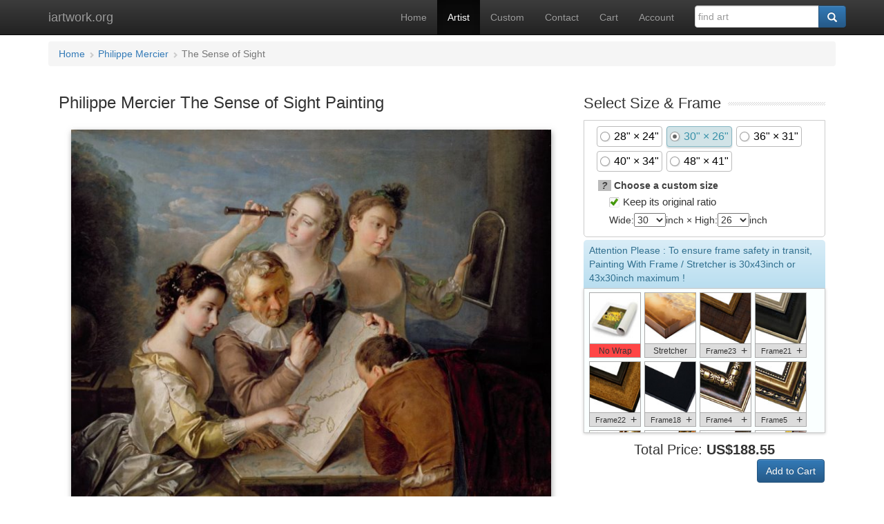

--- FILE ---
content_type: text/html; Charset=utf-8
request_url: https://iartwork.org/the-sense-of-sight-painting-566022.html
body_size: 2295
content:
 <!doctype html><!--[if lt IE 7]><html class="no-js lt-ie9 lt-ie8 lt-ie7" lang=""><![endif]--><!--[if IE 7]><html class="no-js lt-ie9 lt-ie8" lang=""><![endif]--><!--[if IE 8]><html class="no-js lt-ie9" lang=""><![endif]--><!--[if gt IE 8]><!--><html xmlns:fb="http://ogp.me/ns/fb#" class="no-js" lang="en-US"><!--<![endif]--><head><meta charset="utf-8"><meta http-equiv="X-UA-Compatible" content="IE=edge,chrome=1"><meta name="robots" content="noodp, noydir"><meta name="viewport" content="width=device-width, initial-scale=1"><title>Philippe Mercier The Sense of Sight Painting - iArtWork.org</title><meta name="description" content="Philippe Mercier The Sense of Sight painting is available as 100% handmade reproduction; Buy the highest quality painting reproduction of Philippe Mercier The Sense of Sight and frame at iArtWork.org."><meta property="og:title" content="Philippe Mercier The Sense of Sight Painting - iArtWork.org" /><meta property="og:type" content="product" /><meta property="og:url" content="https://iartwork.org/the-sense-of-sight-painting-566022.html" /><meta property="og:image" content="https://iartwork.org/art-imgs/philippe-mercier/the-sense-of-sight-566022.jpg" /><meta property="og:site_name" content="iArtWork.org" /><meta property="og:price" content="US$188.55" /><meta property="og:description" content="Philippe Mercier The Sense of Sight painting is available as 100% handmade reproduction; Buy the highest quality painting reproduction of Philippe Mercier The Sense of Sight and frame at iArtWork.org." /><link rel="canonical" href="https://iartwork.org/the-sense-of-sight-painting-566022.html" /><link rel="stylesheet" href="/css/bs.css"><link rel="stylesheet" href="/css/bst.css"><link rel="stylesheet" href="/css/main.css"> <script src="/js/mn.js"></script> </head><body><nav class="navbar navbar-inverse navbar-fixed-top" role="navigation"><div class="container"><div class="navbar-header"><button type="button" class="navbar-toggle collapsed" data-toggle="collapse" data-target="#navbar" aria-expanded="false" aria-controls="navbar"><span class="icon-bar"></span><span class="icon-bar"></span><span class="icon-bar"></span></button><a class="navbar-brand" href="/" title="iArtwork for Sale">iartwork.org</a></div><div id="navbar" class="navbar-collapse collapse navbar-inverse-collapse"><ul class="nav navbar-nav navbar-right"><li class="hidden-sm"><a href="/" title="iArtwork for Sale">Home</a></li><li class="active"><a href="/artist.html" title="Best Artist">Artist</a></li><li><a href="/custom.html" title="Custom Art">Custom</a></li><li><a href="/contact.html" rel="nofollow">Contact</a></li><li><a href="/shopping_cart.html" title="Shopping Cart" rel="nofollow" id="navcart">Cart</a></li><li><a href="/account.html" rel="nofollow">Account</a></li><li><form class="navbar-form navbar-right" role="search" action="/search.html" method="get"><div class="form-group"><div class="input-group"><input type="text" name="kw" class="form-control" placeholder="find art" required><span class="input-group-btn"><button class="btn btn-primary glyphicon glyphicon-search" aria-label="Search" type="submit"></button></span></div></div></form></li></ul></div></div></nav><div style="margin-top:60px;"><div class="container"><ol class="breadcrumb hidden-xs"><li><a href="/">Home</a></li><li><a href="/philippe-mercier-c28176.html">Philippe Mercier</a></li><li class="active">The Sense of Sight</li></ol><div class="col-sm-8 hProduct"><h1 class="fn">Philippe Mercier The Sense of Sight Painting</h1><div class="panel-body"><div id=preview><img src="/art-imgs/philippe-mercier/the-sense-of-sight-566022.jpg" class="photo"><div><i></i></div><canvas id=canvas width=0 height=0></canvas></div><div class="addthis_inline_share_toolbox"></div></div></div><div class="col-sm-4 sidebar"><div class="widget"><h3 class="title">Select Size & Frame</h3><div class="addToCart" style="background-color: #f5f5f5;border-radius: 4px;"><form method="post" action="/shopping_cart.html" id="toCart" name="toCart"><div id="tabmain"><div class="tbb" style='display:block'><div style='display:block;float:left' id='aspect'><label class='opt-c' onclick="updateprice(this,'size','28x24')"><span>28" &times; 24"</span></label><label class='opt-c opt-c-on' onclick="updateprice(this,'size','30x26')"><span>30" &times; 26"</span></label><label class='opt-c' onclick="updateprice(this,'size','36x31')"><span>36" &times; 31"</span></label><label class='opt-c' onclick="updateprice(this,'size','40x34')"><span>40" &times; 34"</span></label><label class='opt-c' onclick="updateprice(this,'size','48x41')"><span>48" &times; 41"</span></label></div><dl><dt><em style="cursor: help;background-color:#bbb;padding-left:5px;padding-right:5px;height:13px;" data-toggle="tooltip" data-placement="top" title='Use these drop-down menus to choose a custom size for your art. If you wish to maintain the original art&#39;s width and height ratio, check the "Keep its original ratio" box.'>?</em> Choose a custom size</dt><dd><label for="isMIP"><span class='opt-r opt-r-on'><input type=checkbox name='isMIP' id='isMIP' onclick="if(this.checked){$(this).parent().addClass('opt-r-on')}else{$(this).parent().removeClass('opt-r-on')}" value='true' checked class="shide">Keep its original ratio</span></label></dd><dd>Wide:<select name="width" id="width"></select>inch &times; High:<select name="height" id="height"></select>inch</dd></dl></div></div><div style="float:left;margin-top:4px;width:100%"><div class="alert-info hidden-xs" style="text-align: left;padding:5px 8px;margin-bottom: 0;border-radius: 5px 5px 0 0;">Attention Please : To ensure frame safety in transit, Painting With Frame / Stretcher is 30x43inch or 43x30inch maximum !</div><div id="tbb_frame"><img src="/img/loading.gif" align="absmiddle"/></div></div><div style="float:left;width:100%"><div style="float:left;width:100%;"><div id="pricediv">Total Price: <b>US$188.55</b></div><div style="float:right;width:100px;"><button type="submit" class="btn btn-primary">Add to Cart</button></div></div><input type="hidden" name="productid" value="566022"><input type="hidden" name="fid" value="1000"><input type="hidden" name="qty" value="4"></div></form></div></div></div><div class="col-sm-12 pdesc"><h3>About Philippe Mercier The Sense of Sight Painting</h3><p><b>Title:</b> The Sense of Sight<br><b>Artist:</b> Philippe Mercier<br><b>Medium:</b> Painting / Print / Poster</p><p></p></div><div class="col-sm-12 related"><h4>You May Also Like...</h4><div class="thumbnail"><a href="/playing-soldier-painting-565988.html"><img src="/art-imgs/philippe-mercier/playing-soldier-565988s.jpg" title="Playing Soldier by Philippe Mercier" alt="Playing Soldier by Philippe Mercier">Playing Soldier</a></div><div class="thumbnail"><a href="/the-sense-of-hearing-painting-566005.html"><img src="/art-imgs/philippe-mercier/the-sense-of-hearing-566005s.jpg" title="The Sense of Hearing by Philippe Mercier" alt="The Sense of Hearing by Philippe Mercier">The Sense of Hearing</a></div><div class="thumbnail"><a href="/the-sense-of-touch-painting-566039.html"><img src="/art-imgs/philippe-mercier/the-sense-of-touch-566039s.jpg" title="The Sense of Touch by Philippe Mercier" alt="The Sense of Touch by Philippe Mercier">The Sense of Touch</a></div><div class="thumbnail"><a href="/the-sense-of-sight-painting-566022.html"><img src="/art-imgs/philippe-mercier/the-sense-of-sight-566022s.jpg" title="The Sense of Sight by Philippe Mercier" alt="The Sense of Sight by Philippe Mercier">The Sense of Sight</a></div></div></div></div><footer><p>Copyright &copy; 2025 <a href="https://iartwork.org/" title="iArtwork for Sale">iartwork.org</a> All Rights Reserved.</p></footer><script src="/js/jq.js"></script><script src="/js/bs.js"></script><script src="/js/main.js"></script><script type="text/javascript">var artinfo={"hw":86.25,"w":12,"h":8};</script><script src="/js/pro.js"></script> </body></html>

--- FILE ---
content_type: text/css
request_url: https://iartwork.org/css/main.css
body_size: 6215
content:
.ctlist,.ctlist>div{position:relative}.ctlist i{height:200px;display:block;width:100%;text-align:center}.ctlist img{margin:0 auto;max-width:100%;max-height:100%}.ctlist a{display:block;position:absolute;width:100%;height:100%;left:0;z-index:5}.ctlist .caption{display:block;position:absolute;bottom:0;width:100%;background:rgba(0,0,0,.45);height:30px;overflow:hidden;z-index:3;text-align:center;color:#fff}.ctlist h3{margin-top:0;font-size:18px;height:auto}footer{padding:10px 0;color:#888;text-align:center;border-top:1px solid #e5e5e5}footer p:last-child{margin-bottom:0}.breadcrumb>li+li:before{content:"\e080";font-size:9px;position:relative;top:1px;display:inline-block;font-family:'Glyphicons Halflings';font-style:normal;font-weight:400;line-height:1;-webkit-font-smoothing:antialiased;-moz-osx-font-smoothing:grayscale}.list-pager{clear:both;padding:6px;text-align:left}.list-pager a,.list-pager b{padding:3px 7px;border-radius:4px;font-size:1em;margin-left:3px;display:inline-block;font-weight:500;border:1px solid #5a5a5a;-moz-border-radius:4px;-webkit-border-radius:4px}.list-pager b{background:#06ABEA;border-color:#06ABEA;color:#fff}.list-pager a:hover{color:#fff;text-decoration:none;background:#06ABEA;border-color:#058cbe}.list-divider{background-color:#e9e9e9;font-weight:700;padding:.5em;margin:.5em auto;display:block!important;text-align:left}.list-artist dl{margin:-10px}.list-artist ul{list-style:none;padding-left:0;margin-left:0}.list-artist ul li{list-style:none;padding:0;margin:0;width:33.3%;display:inline-block}.sidebar img{max-width:100%}.widget{text-align:center}.widget h3{font-size:22px;position:relative;text-align:left}h3.title{overflow:hidden;line-height:28px}h3.title:after{background:url(/img/bg_off.png);content:"";height:5px;margin-left:10px;position:absolute;top:12px;width:99%}.related .thumbnail,.widget .thumbnail{box-shadow:none;border:0}.related .thumbnail img,.widget .thumbnail img,img.photo{padding:0;margin:1px auto 4px;vertical-align:middle;-moz-box-shadow:1px 3px 8px #666;-webkit-box-shadow:1px 3px 8px #666;box-shadow:1px 3px 8px #666;background:#fafafa;filter:progid:DXImageTransform.Microsoft.Shadow(Strength=4, Direction=135, Color='#666666');max-width:100%;max-height:600px}.related{float:left}.related .thumbnail{text-align:center;float:left;width:20%}.related{margin-bottom:10px;border:1px solid #eee;border-left-width:5px;border-radius:3px}.related h4{color:#1b809e;text-shadow:1px 1px 1px #3FC2E8;padding-bottom:3px;border-bottom:2px solid #3aa2c1}.addthis_inline_share_toolbox{text-align:center}.addthis_inline_share_toolbox a{opacity:.65;filter:alpha(opacity=65)}.addthis_inline_share_toolbox a:hover{opacity:1;filter:alpha(opacity=100)}blockquote{padding-top:0}.h1,h1{font-size:24px}.jumbotron h1{font-size:14px}.modal-header .close{position:absolute;right:15px;top:0;line-height:1.428}.modal-body img{max-width:100%}.pdesc{float:left;margin:10px 0;border:1px solid #eee;border-left-width:5px;border-radius:3px}#pricediv{font-size:20px}#preview{padding-bottom:10px}#preview canvas{max-width:100%;max-height:600px;padding:0;margin:1px auto 4px;-moz-box-shadow:1px 3px 8px rgba(102,102,102,.6);-webkit-box-shadow:1px 3px 8px rgba(102,102,102,.6);box-shadow:1px 3px 8px rgba(102,102,102,.6);background:#fafafa}#preview.canvas canvas{display:none}#preview.canvas div{display:block}#preview{perspective:1000px;margin:0 auto;text-align:center}#preview div{display:none;margin:25px auto;background-size:100% 100%;transform-origin:center bottom;transform-style:preserve-3d;transform:rotateY(20deg) translateZ(0)}#preview i{display:block;height:100%;background-size:auto 100%;width:40px;background-repeat:no-repeat;background-position:left;position:relative;left:-40px;transform-origin:right center;transform:rotateY(-65deg)}#preview div:before{content:'';position:absolute;top:0;left:0;width:100%;height:100%;box-shadow:0 5px 25px 15px rgba(0,0,0,.4),inset 0 0 250px 200px rgba(0,0,0,.4);transition:1s;transform:rotateY(0deg) translateZ(-50px) scale(1);transform-origin:inherit}.shide{width:0;overflow:hidden;position:absolute;left:-999em}#tabmain{float:left;border:1px solid #ccc;width:100%;padding:5px 15px;border-radius:0 0 5px 5px}#tabmain .tbb{display:none}#tabmain dl{float:left;width:100%;padding:5px 15px 5px 5px;line-height:24px;overflow:hidden;zoom:1;font-size:14px;text-align:left;margin-bottom:0}#tabmain dl dt{color:#414141;font-weight:700;line-height:24px}#tabmain dl dd{height:26px;line-height:24px;margin-left:16px}.opt-c{float:left;line-height:20px;border-radius:4px;border:1px solid #bbb;margin:3px;padding:4px;position:relative;background-color:#fff;min-width:85px;cursor:pointer;color:#000}.opt-c span,.opt-r{padding-left:20px;background:url(/img/radio_checkbox.png) left top no-repeat;font:16px Arial}.opt-c:hover{background-color:#d8e994}.opt-c-on,.opt-c-on:hover{background-color:#d1e3e7;box-shadow:0 1px 0 #d1e3e7,0 2px 2px rgba(0,0,0,.2);border-color:#87B6C2;color:#3791a8}.opt-c-on span{background-position:left -20px}.opt-r{font:15px Arial;background-position:left -41px}.opt-r-on{background-position:left -60px}#tbb_frame{background:#faffff;border:1px solid #ccc;height:210px;margin-bottom:10px;overflow-x:hidden;overflow-y:auto;transition:all .25s ease-out 0s;width:100%;padding-left:7px;padding-top:5px;box-shadow:0 1px 4px #ccc}.fitem{float:left;width:80px;height:100px;overflow:hidden}.fitem .fitem-img{float:left;width:75px;height:75px;cursor:pointer;border:1px solid #AAA;overflow:hidden}.fitem .fitem-img img{float:left;width:75px;height:75px;border:none}.descel{float:left;width:75px;height:20px;cursor:pointer;border:1px solid #AAA;border-top:none;background-color:#DDD;overflow:hidden}.descel p{text-align:center;font:9pt/20px arial}.descel p.fl{float:left;font-size:8pt;padding-left:8px;letter-spacing:0}.descel p.fr{float:right;font-size:12pt;padding-right:5px;letter-spacing:0}.navbar-form input{height:32px;padding:4px}.navbar-form button{height:32px;top:0}@media (max-width:767px){.list-artist ul li{width:100%}.related{padding:0;border:0!important}.related .thumbnail{width:100%!important}.navbar-form{margin:0}#preview i{width:20px;left:-20px}#preview div:before{box-shadow:0 0 25px 10px rgba(0,0,0,.4),inset 0 0 250px 200px rgba(0,0,0,.4)}}@media (min-width:768px) and (max-width:991px){.container{width:99%}.navbar-nav>li>a{padding:15px 12px}}#navcart sup{background-color:red;top:-.6em}@media (min-width:992px){.navbar-form input:focus{width:230px!important}}

--- FILE ---
content_type: application/javascript
request_url: https://iartwork.org/frames/frames.js
body_size: 690
content:
var framesParam=[{fid:1000,material:'Rolled In A Tube', sizeW: "2"},{fid:1001,material:'full ready to hang'},{fid: "23", fqty: "3", sizeW: "2.7", material: "Wood"},{fid: "21", fqty: "3", sizeW: "2.7", material: "Wood"},{fid: "22", fqty: "3", sizeW: "2.7", material: "Wood"},{fid: "18", fqty: "2", sizeW: "1.9", material: "Wood Fibre"},{fid: "4", fqty: "2", sizeW: "2.5", material: "Wood Fibre"},{fid: "5", fqty: "2", sizeW: "2.5", material: "Wood Fibre"},{fid: "6", fqty: "2", sizeW: "2.4", material: "Wood Fibre"},{fid: "17", fqty: "2", sizeW: "2.4", material: "Wood Fibre"},{fid: "26", fqty: "2", sizeW: "1.89", material: "Wood Dark Brown"},{fid: "1", fqty: "3", sizeW: "2.2", material: "Hardwood"},{fid: "9", fqty: "2", sizeW: "2.4", material: "Wood Fibre"},{fid: "13", fqty: "2", sizeW: "0.38", material: "Wood Fibre"},{fid: "14", fqty: "2", sizeW: "2.13", material: "Wood Fibre"},{fid: "25", fqty: "1", sizeW: "0.79", material: "Wood Fibre"}];

--- FILE ---
content_type: application/javascript
request_url: https://iartwork.org/js/pro.js
body_size: 6258
content:
function loadjs(e,a){var t,i=document.getElementsByTagName("script")[0];document.getElementById(a)||(t=document.createElement("script"),t.async=!0,t.id=a,t.src=e,i.parentNode.insertBefore(t,i))}function updateprice(e,a,t,i){var r,s,o;r=parseInt(toCart.fid.value)||1001,s=parseInt(toCart.width.value),o=parseInt(toCart.height.value),"object"==typeof e&&$(e).filter(".opt-c").addClass("opt-c-on").parent().find("label.opt-c").not(e).removeClass("opt-c-on"),"size"==a?(i=t.split("x"),toCart.width.value=s=parseInt(i[0]),toCart.height.value=o=parseInt(i[1])):"frame"==a&&(toCart.fid.value=r=t,changebgcolor(e)),"string"==typeof e&&toCart.isMIP.checked&&("w"==e?(o=Math.round(s*artinfo.hw/100),o>102?o=102:18>o&&(o=18),toCart.height.value=o):"h"==e&&(s=Math.round(100*o/artinfo.hw),s>102?s=102:18>s&&(s=18),toCart.width.options[s-18].selected=!0)),$("#preview img").hide();var n=30,c=43;(1001==r||1e3>r)&&(s>c||o>c||s>n&&o>n)&&(_alert("Sorry, painting "+(1001==r?"Stretcher":"Framed")+" is "+n+"x"+c+'" or '+c+"x"+n+"inch maximum, as a huge carton is easy to be damaged in the transit. \nPlease select an allowable size. or order it No Wrap. It is because we can ship a canvas rolled up with a secured tube safely (The maximum size is 102x102inches.)"),toCart.fid.value=r=1e3),selectframe(r),$("#dimensiondiv").html("<p>Image: "+s+'" x '+o+'"</p><p>Frame Width: '+getframes(r).sizeW+'"</p>'),$(toCart.width).next("span").html(Math.round(25.4*s)/10),$(toCart.height).next("span").html(Math.round(25.4*o)/10),$pricediv=$("#pricediv").find("b").html("Loading...");var d={};1e3>r?(d.method=2,d.fqty=getframes(r).fqty):d.method=1001==r?1:0,d.qty=toCart.qty.value,d.sizeW=s,d.sizeH=o,$.ajax({type:"POST",url:"/getprice.html",dataType:"html",data:d,error:function(){$pricediv.html("Request timed out")},success:function(e){$pricediv.html("US$"+e)}})}function changebgcolor(e){$(e).next().css("background-color","red").parent().siblings().find(".descel").css("background-color","#DDDDDD")}function showframedetail(e){var a=getframes(e),t='<div class="col-lg-3 col-md-3 col-sm-3 col-xs-6">Name: Frame'+e+'</div><div class="col-lg-3 col-md-3 col-sm-3 col-xs-6">WIdth: '+a.sizeW+'"</div><div class="col-lg-6 col-md-6 col-sm-6 col-xs-12">Material: '+a.material+'</div><div><img src="/frames/pics/'+e+'/details.jpg"></div>';_alert(t)}function selectframe(e){function a(e,a){var t=new Image;t.onload=function(){if(a){var e,i=Math.round(r*t.width/t.height),n=parseInt(cw/i);n+=cw/i>n?1:0,m.save(),e=Math.PI/2,m.transform(Math.cos(e),Math.sin(e),-Math.sin(e),Math.cos(e),cw,0);var c=parseInt(ch/i);c+=ch/i>c?1:0;for(var d=0;c>d;d++)m.drawImage(t,d*i,0,i,r);m.restore(),m.save(),e=3*Math.PI/2,m.transform(Math.cos(e),Math.sin(e),-Math.sin(e),Math.cos(e),0,0);for(var d=0;c>d;d++)m.drawImage(t,d*i-ch,0,i,r);m.restore(),m.save(),m.beginPath(),m.lineTo(0,0),m.lineTo(cw,0),m.lineTo(cw-r,r),m.lineTo(r,r),m.closePath(),m.clip();for(var d=0;n>d;d++)m.drawImage(t,d*i,0,i,r);m.restore(),m.save(),m.beginPath(),m.lineTo(0,ch),m.lineTo(cw,ch),m.lineTo(cw-r,ch-r),m.lineTo(r,ch-r),m.closePath(),m.clip(),e=Math.PI,m.transform(Math.cos(e),Math.sin(e),-Math.sin(e),Math.cos(e),0,0);for(var d=0;n>d;d++)m.drawImage(t,-cw+d*i,-ch,i,r);m.restore()}else m.drawImage(t,r,r,o,s)},t.src=e}$("#fid-"+e).next().css("background-color","red").parent().siblings().find(".descel").css("background-color","#DDDDDD");var t=(cw=ch=0,toCart.width.value),i=toCart.height.value,r=20,s=480,o=520,n=480,c=artinfo.img_art;if($("html,body").outerWidth()<801&&(n=250,o/=2,s/=2,r/=2),1001==e)return $("#preview div").css(t>i?{"background-image":'url("'+c+'")',width:n+"px",height:n*(i/t)+"px"}:{"background-image":'url("'+c+'")',width:n*(t/i)+"px",height:n+"px"}),$("#preview i").css({"background-image":'linear-gradient(rgba(0, 0, 0, 0.4), rgba(0, 0, 0, 0.4)),url("'+c+'")'}),void $("#preview").addClass("canvas");$("#preview").removeClass("canvas"),t/o>i/s?s=parseInt(i*(o/t)):o=parseInt(t*(s/i));var d=getframes(e);toCart.fid.value=d.fid,r=Math.round(d.sizeW*o/t);var l=o+2*r;if(l>560&&(o=parseInt(560*o/l),r=parseInt(560*r/l),s=parseInt(i*(o/t))),mycanvas.width=cw=o+2*r,mycanvas.height=ch=s+2*r,mycanvas.getContext){var m=mycanvas.getContext("2d");if(1e3==e){var h=new Image;return h.src="/frames/b.png",void(h.onload=function(){var e=m.createPattern(h,"repeat");m.fillStyle=e,m.fillRect(0,0,mycanvas.width,mycanvas.height),a(artinfo.img_art,!1)})}a(artinfo.img_art,!1),a("/frames/pics/"+e+"/b.jpg",!0)}}function getframes(e){for(var a=0,t=framesParam.length;t>a;++a)if(parseInt(e)==parseInt(framesParam[a].fid))return framesParam[a]}var mycanvas=document.getElementById("canvas"),toCart=document.forms.toCart;$(document).ready(function(){$('[data-toggle="tooltip"]').tooltip(),artinfo.img_art=$("#preview img").one("load",function(){var e=this;if(mycanvas.width=e.width,mycanvas.height=e.height,mycanvas.getContext){var a=mycanvas.getContext("2d");a.drawImage(e,0,0,e.width,e.height),$(e).remove()}}).each(function(){this.complete&&$(this).load()}).attr("src"),function(e,a){e.onchange=function(){$("#aspect").find("label.opt-c-on").removeClass("opt-c-on"),updateprice("w")},a.onchange=function(){$("#aspect").find("label.opt-c-on").removeClass("opt-c-on"),updateprice("h")};for(var t=18;102>=t;t++)e.options[t-18]=new Option(t,t),a.options[t-18]=new Option(t,t);"undefined"!=typeof artinfo.w&&(e.options[artinfo.w].selected=!0,a.options[artinfo.h].selected=!0)}($("#width").get(0),$("#height").get(0)),$.ajax({url:"/frames/frames.js",dataType:"script",ifModified:!0,cache:!0,success:function(){for(var e,a,t='<div class="fitem" title="'+framesParam[0].material+'"><div class="fitem-img" onclick=\'updateprice(this,"frame",1000);\' id="fid-1000"><img src="/frames/nowrap.jpg" alt="No Wrap"></div><div class="descel"><p>No Wrap</p></div></div><div class="fitem" title="'+framesParam[1].material+'"><div class="fitem-img" onclick=\'updateprice(this,"frame",1001);\' id="fid-1001"><img src="/frames/wrap.jpg" alt="Stretcher"></div><div class="descel"><p>Stretcher</p></div></div>',i=2,r=framesParam.length;r>i;++i)e=parseInt(framesParam[i].fid),e&&(a="Frame"+e,t+='<div class="fitem" title="'+a+'"><div class="fitem-img" onclick=\'updateprice(this,"frame",'+e+");' id=\"fid-"+e+'"><img src="/frames/pics/'+e+'/preview.jpg" alt="'+a+'"></div><div class="descel" onclick="showframedetail('+e+');" title=Detail><p class="fl">'+a+'</p><p class="fr">+</p></div></div>');$("#tbb_frame").html(t).find("#fid-"+(parseInt(toCart.fid.value)||1001)).next().css("background-color","#FF4545")}})});

--- FILE ---
content_type: application/javascript
request_url: https://iartwork.org/js/main.js
body_size: 7393
content:
function imgerr(e){e.onerror=null,$(e).off("error").attr("src","/img/err.gif")}function setref(){var e=new storage("l"),t=e.get("uuid"),o=Cookie.getCookie("uuid");t?(window.rlsc=t!=o,Cookie.setCookie("uuid",t,365)):!!o&&e.set("uuid",t=o);var i,n,r,a=!1;r=document.location.search,r.toLowerCase().indexOf("gclid=")>=0?(n=document.location.pathname+r,a=!0):(n=document.referrer,n?(i=n.indexOf(document.domain),(-1==i||i>8)&&-1==n.toLowerCase().indexOf("mail")&&(a=!0)):n="directly|"+document.location.pathname+r),n=parseInt((new Date).getTime()/1e3)+"|"+(new Date).getTimezoneOffset()+"|"+n,e.ok?(!e.get("ref.n")||a)&&(e.set("ref.n",n),!e.get("ref.o")&&e.set("ref.o",n)):(!Cookie.getCookie("phref")||a)&&Cookie.setCookie("phref",n,365)}function storage(e){var t=this,o="s"==e?window.sessionStorage:window.localStorage;t.ok=!!o,t.get=function(e){return o?o.getItem(e):void 0},t.set=function(e,t){o&&(o[e]=t)},t.remove=function(e){o&&o.removeItem(e)},t.clear=function(){o&&o.clear()}}function _alert(e,t){var o=$("#modaldiv").off("hidden.bs.modal");0==o.length&&(o=$('<div class="modal fade" id="modaldiv" tabindex="-1" role="dialog"><div class="modal-dialog" role="document"><div class="modal-content"><div class="modal-header"><button type="button" class="close" data-dismiss="modal" aria-label="Close"><span aria-hidden="true">&times;</span></button><h4 class="modal-title"></h4></div><div class="modal-body"></div></div></div></div>').appendTo("body")),o.find(".modal-body").html(e),o.modal(),"function"==typeof t&&o.on("hidden.bs.modal",t)}!function(e){"use strict";var t,o,i={interval:100,sensitivity:6,timeout:0},n=0,r=function(e){t=e.pageX,o=e.pageY},a=function(e,i,n,d){return Math.sqrt((n.pX-t)*(n.pX-t)+(n.pY-o)*(n.pY-o))<d.sensitivity?(i.off(n.event,r),delete n.timeoutId,n.isActive=!0,e.pageX=t,e.pageY=o,delete n.pX,delete n.pY,d.over.apply(i[0],[e])):(n.pX=t,n.pY=o,n.timeoutId=setTimeout(function(){a(e,i,n,d)},d.interval),void 0)},d=function(e,t,o,i){return delete t.data("hoverIntent")[o.id],i.apply(t[0],[e])};e.fn.hoverIntent=function(t,o,l){var f=n++,s=e.extend({},i);e.isPlainObject(t)?(s=e.extend(s,t),e.isFunction(s.out)||(s.out=s.over)):s=e.isFunction(o)?e.extend(s,{over:t,out:o,selector:l}):e.extend(s,{over:t,out:t,selector:o});var c=function(t){var o=e.extend({},t),i=e(this),n=i.data("hoverIntent");n||i.data("hoverIntent",n={});var l=n[f];l||(n[f]=l={id:f}),l.timeoutId&&(l.timeoutId=clearTimeout(l.timeoutId));var c=l.event="mousemove.hoverIntent.hoverIntent"+f;if("mouseenter"===t.type){if(l.isActive)return;l.pX=o.pageX,l.pY=o.pageY,i.off(c,r).on(c,r),l.timeoutId=setTimeout(function(){a(o,i,l,s)},s.interval)}else{if(!l.isActive)return;i.off(c,r),l.timeoutId=setTimeout(function(){d(o,i,l,s.out)},s.timeout)}};return this.on({"mouseenter.hoverIntent":c,"mouseleave.hoverIntent":c},s.selector)}}(jQuery),$(document).ready(function(){/Android|Windows Phone OS|iPhone|iPad|iPod/i.test(navigator.userAgent)?$(".row .thumbnail").find(".caption").height("auto"):jQuery(".row").hoverIntent({over:function(){$(this).find("a").removeAttr("title"),$(this).find(".caption").stop(!0,!0).animate({height:$(this).height()},200),$(this).find(".caption h3").stop(!0,!0).animate({paddingTop:$(this).height()/2-20},200)},out:function(){$(this).find(".caption").stop(!0,!0).animate({height:"30px"},200),$(this).find(".caption h3").stop(!0,!0).animate({paddingTop:"0px"},200)},interval:100,timeout:100,selector:".thumbnail"}),$.fn.imgload&&$("img[data-original]").on("error",function(){imgerr(this)}).imgload(),setref();var e=Cookie.getCookie("cartSum")||0;e>0&&$("#navcart").append('<sup class="badge">'+e+"</sup>")});var Cookie={dn:function(){try{var e=document.domain.split(".");return 1==e.length?"":"domain="+(e.length>2?e[e.length-2]+"."+e[e.length-1]:document.domain)+"; "}catch(t){return""}},setCookie:function(e,t,o){if(o){var i=new Date;i.setTime(i.getTime()+parseInt(24*o*60*60*1e3)),document.cookie=e+"="+escape(t)+"; path=/; "+this.dn()+"expires="+i.toGMTString()}else document.cookie=e+"="+escape(t)+"; path=/; "+this.dn()},getCookie:function(e){var t=document.cookie.match(new RegExp("(^| |&)"+e.replace(/_/,"(?:_|%5F)")+"=([^;]*)(;|&|$)"));return null!=t?unescape(t[2]):null},clearCookie:function(e){Cookie.getCookie(e)&&(document.cookie=e+"=; path=/; "+this.dn()+"expires=Fri, 02-Jan-1970 00:00:00 GMT")}};!function(e,t,o,i){var n=e(t);e.fn.imgload=function(r){function a(){var t=0;l.each(function(){var o=e(this);if(!f.skip_invisible||o.is(":visible"))if(e.abovethetop(this,f)||e.leftofbegin(this,f));else if(e.belowthefold(this,f)||e.rightoffold(this,f)){if(++t>f.failure_limit)return!1}else o.trigger("appear"),t=0})}var d,l=this,f={threshold:0,failure_limit:0,event:"scroll",effect:"fadeIn",container:t,data_attribute:"original",skip_invisible:!1,appear:null,load:null,placeholder:"[data-uri]"};return r&&(i!==r.failurelimit&&(r.failure_limit=r.failurelimit,delete r.failurelimit),i!==r.effectspeed&&(r.effect_speed=r.effectspeed,delete r.effectspeed),e.extend(f,r)),d=f.container===i||f.container===t?n:e(f.container),0===f.event.indexOf("scroll")&&d.bind(f.event,function(){return a()}),this.each(function(){var t=this,o=e(t);t.loaded=!1,(o.attr("src")===i||o.attr("src")===!1)&&o.is("img")&&o.attr("src",f.placeholder),o.one("appear",function(){if(!this.loaded){if(f.appear){var i=l.length;f.appear.call(t,i,f)}e("<img onerror=imgerr(this) />").bind("load",function(){var i=o.attr("data-"+f.data_attribute);o.hide(),o.is("img")?o.attr("src",i):o.css("background-image","url('"+i+"')"),o[f.effect](f.effect_speed),t.loaded=!0;var n=e.grep(l,function(e){return!e.loaded});if(l=e(n),f.load){var r=l.length;f.load.call(t,r,f)}}).attr("src",o.attr("data-"+f.data_attribute))}}),0!==f.event.indexOf("scroll")&&o.bind(f.event,function(){t.loaded||o.trigger("appear")})}),n.bind("resize",function(){a()}),/(?:iphone|ipod|ipad).*os 5/gi.test(navigator.appVersion)&&n.bind("pageshow",function(t){t.originalEvent&&t.originalEvent.persisted&&l.each(function(){e(this).trigger("appear")})}),e(o).ready(function(){a()}),this},e.belowthefold=function(o,r){var a;return a=r.container===i||r.container===t?(t.innerHeight?t.innerHeight:n.height())+n.scrollTop():e(r.container).offset().top+e(r.container).height(),a<=e(o).offset().top-r.threshold},e.rightoffold=function(o,r){var a;return a=r.container===i||r.container===t?n.width()+n.scrollLeft():e(r.container).offset().left+e(r.container).width(),a<=e(o).offset().left-r.threshold},e.abovethetop=function(o,r){var a;return a=r.container===i||r.container===t?n.scrollTop():e(r.container).offset().top,a>=e(o).offset().top+r.threshold+e(o).height()},e.leftofbegin=function(o,r){var a;return a=r.container===i||r.container===t?n.scrollLeft():e(r.container).offset().left,a>=e(o).offset().left+r.threshold+e(o).width()},e.inviewport=function(t,o){return!(e.rightoffold(t,o)||e.leftofbegin(t,o)||e.belowthefold(t,o)||e.abovethetop(t,o))},e.extend(e.expr[":"],{"below-the-fold":function(t){return e.belowthefold(t,{threshold:0})},"above-the-top":function(t){return!e.belowthefold(t,{threshold:0})},"right-of-screen":function(t){return e.rightoffold(t,{threshold:0})},"left-of-screen":function(t){return!e.rightoffold(t,{threshold:0})},"in-viewport":function(t){return e.inviewport(t,{threshold:0})},"above-the-fold":function(t){return!e.belowthefold(t,{threshold:0})},"right-of-fold":function(t){return e.rightoffold(t,{threshold:0})},"left-of-fold":function(t){return!e.rightoffold(t,{threshold:0})}})}(jQuery,window,document);